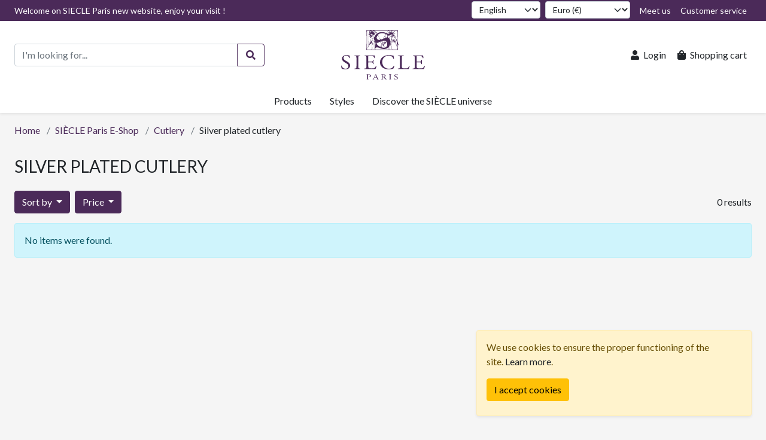

--- FILE ---
content_type: text/html; charset=utf-8
request_url: https://www.siecle-paris.com/en/products/list/8/silver-plated-cutlery
body_size: 49081
content:
<!DOCTYPE html>
<html lang="en">
<head>
    <meta charset="utf-8" />
    <meta name="viewport" content="width=device-width, initial-scale=1.0" />
    <title>Silver plated cutlery</title>
    
    <meta name="description" content="" />
    <meta name="keywords" content="" />
    <meta name="robots" content="index, follow" />
    <link rel="canonical" href="https://www.siecle-paris.com/en/products/list/8/silver-plated-cutlery" />
    <link rel="alternate" href="https://www.siecle-paris.com/products/list/8/silver-plated-cutlery" hreflang="fr" />
    <link rel="alternate" href="https://www.siecle-paris.com/en/products/list/8/silver-plated-cutlery" hreflang="en" />
        <meta property="og:locale" content="en_US" />
        <meta property="og:site_name" content="SIÈCLE Paris" />
        <meta property="og:type" content="product.group" />
        <meta property="og:title" content="Silver plated cutlery" />
        <meta property="og:description" />
        <meta property="og:url" content="https://www.siecle-paris.com/en/products/list/8/silver-plated-cutlery" />
            <meta property="og:image" content="https://siecle-paris.com/img/upload/couverts-orfevre_large.jpg" />
        <meta name="twitter:card" content="summary" />
        <meta name="twitter:site" content="@siecleparis" />
        <meta name="twitter:title" content="Silver plated cutlery" />
        <meta name="twitter:description" content="" />
            <meta name="twitter:image" content="https://siecle-paris.com/img/upload/couverts-orfevre_large.jpg" />

    <link rel="preload" as="font" href="/lib/font-awesome/webfonts/fa-regular-400.woff2" type="font/woff2" crossorigin="anonymous">
    <link rel="preload" as="font" href="/lib/font-awesome/webfonts/fa-brands-400.woff2" type="font/woff2" crossorigin="anonymous">
    <link rel="preload" as="font" href="/lib/font-awesome/webfonts/fa-solid-900.woff2" type="font/woff2" crossorigin="anonymous">
    <link rel="preconnect" href="https://fonts.googleapis.com">
    <link rel="preconnect" href="https://fonts.gstatic.com" crossorigin>
    <link href="https://fonts.googleapis.com/css2?family=Lato:wght@300;400;700" rel="stylesheet">
    
    
        <link rel="stylesheet" href="/css/site-lib-bundle.min.css?v=iVfmW8h2zrMpGrE_Gt7rIL_CntTAB_EkADWKAnAL2sE" />
        <link rel="stylesheet" href="/css/site-style-bundle.min.css?v=Tj-JMZM-IYYP0tNPEj4oTVqucSg2TXiQjjEIlupYR6I" />
        <script src="/js/site-lib-bundle.min.js?v=oZBe--aoTYnhWUWbku7g8z2ybPo-w8YDOh5btqWX6F4"></script>
        <script src="/js/site-script-bundle.min.js?v=2yANNep3FAA2zUmhywLsuNYGdQM1yY4qqiqgpa1nm4Y"></script>
    
    <link rel="apple-touch-icon" href="/apple-touch-icon.png">
    <link href="/favicon.ico" type="image/x-icon" rel="icon"/>
    <link href="/favicon.ico" type="image/x-icon" rel="shortcut icon"/>  
    <!-- Google tag (gtag.js) -->
    <script async src="https://www.googletagmanager.com/gtag/js?id=G-C6JG1NG364"></script>
    <script>
        window.dataLayer = window.dataLayer || [];
        function gtag() { dataLayer.push(arguments); }
        gtag('js', new Date());

        gtag('config', 'G-C6JG1NG364');
    </script>
</head>
<body>
    

<header>
    <nav class="navbar navbar-expand-md navbar-light bg-white fixed-top shadow-sm p-0">
        <div class="flex-fill d-flex flex-column">
            <div class="flex-fill d-none d-md-flex navbar-top-section bg-primary">
                <div class="flex-fill d-flex container-xxl">
                    <div class="flex-fill">
                        

    <p class="text-white">Welcome on SIECLE Paris new website, enjoy your visit !</p>

                    </div>
                    <div>
                        <ul class="navbar-nav">
                            <li class="nav-item me-2">
                                


<form method="post" action="/en/home/set-culture">
    <label for="Culture" class="visually-hidden">Language</label>
    <select class="form-select form-select-sm" id="Culture" name="culture" onchange="this.form.submit();">
            <option value="fr">français</option>
            <option value="en" selected="selected">English</option>
    </select>
<input name="__RequestVerificationToken" type="hidden" value="CfDJ8DHUfypZsjhCi79vzWRmYdvg2gqmsG3YsLSaIBdQYV0LBJh34UWSzXtdR1AEET7aF2Lpy3SC8cSY_YgjKa2sPuH65QQggo6HUFIdxve2vCkZVBf4Ao7qOtCtvqiCcFywvdM8HnkY8EoPyBjnpZHcEjg" /></form>

                            </li>
                            <li class="nav-item me-2">
                                

<form method="post" action="/en/home/set-currency">
    <label for="Currency" class="visually-hidden">Currency</label>
    <select class="form-select form-select-sm" id="Currency" name="currency" onchange="this.form.submit();">
            <option value="EUR" selected="selected">Euro (€)</option>
            <option value="USD">US Dollar ($)</option>
    </select>
<input name="__RequestVerificationToken" type="hidden" value="CfDJ8DHUfypZsjhCi79vzWRmYdvg2gqmsG3YsLSaIBdQYV0LBJh34UWSzXtdR1AEET7aF2Lpy3SC8cSY_YgjKa2sPuH65QQggo6HUFIdxve2vCkZVBf4Ao7qOtCtvqiCcFywvdM8HnkY8EoPyBjnpZHcEjg" /></form>

                            </li>
                            <li class="nav-item">
                                <a class="nav-link text-white" href="/en/bond-together/meet-us">
                                    <i class="fas fa-map-marked-alt fa-fw me-lg-1 d-lg-none"></i><span class="d-none d-lg-inline-block">Meet us</span>
                                </a>
                            </li>
                            <li class="nav-item">
                                <a class="nav-link text-white" href="/en/customer-service">
                                    <i class="fas fa-phone-square fa-fw me-lg-1 d-lg-none"></i><span class="d-none d-lg-inline-block">Customer service</span>
                                </a>
                            </li>
                        </ul>
                    </div>
                </div>
            </div>
            <div class="flex-fill d-flex flex-row container-xxl navbar-center-section">
                <div class="flex-fill d-flex align-items-center">
                    <button class="navbar-toggler" type="button" data-bs-toggle="collapse" data-bs-target="#NavbarMenu" aria-controls="NavbarMenu"
                            aria-expanded="false" aria-label="Toggle navigation">
                        <span class="navbar-toggler-icon"></span>
                    </button>
                    <div class="flex-fill d-block">
                        <form method="get" role="search" class="d-none d-md-block" action="/en/products/search">
                            <div class="row">
                                <div class="col-10">
                                    <div class="input-group">
                                        <input class="form-control" type="search" name="query" value="" placeholder="I'm looking for..." aria-label="Product search" aria-describedby="SearchButton" autocomplete="off">
                                        <button class="btn btn-outline-primary" type="submit" id="SearchButton" aria-label="Search"><i class="fas fa-search fa-fw"></i></button>
                                    </div>
                                </div>
                            </div>
                        </form>
                    </div>
                </div>
                <div class="navbar-brand-container">
                    <a class="navbar-brand navbar-brand-default d-none d-md-inline-block" href="/en">
                        <img src="/img/siecle-paris-logo.svg" width="140" alt="Siècle Paris logo" />
                    </a>
                    <a class="navbar-brand navbar-brand-lite d-inline-block d-md-none" href="/en">
                        <img src="/img/siecle-paris-logo-lite.svg" width="70" alt="Siècle Paris small logo" />
                    </a>
                </div>
                <div class="flex-fill d-flex justify-content-end align-items-center">
                    <ul class="navbar-nav flex-row">
                            <li class="nav-item">
                                <a class="nav-link text-dark p-2" href="/en/account/login">
                                    <i class="fas fa-user fa-fw me-lg-1"></i><span class="d-none d-lg-inline-block">Login</span>
                                </a>
                            </li>
                        <li class="nav-item">
                            <a class="nav-link text-dark p-2" href="/en/shopping-carts/my-cart">
                                <i class="fas fa-shopping-bag fa-fw me-lg-1"></i><span class="d-none d-lg-inline-block">Shopping cart</span>
    <span id="ShoppingCartItemCount" class="badge rounded-pill sp-secondary-bg-color ms-1 d-none"
      data-bs-toggle="popover"
      data-bs-trigger="manual"
      data-bs-placement="bottom"
      data-bs-html="true"
      data-bs-title="One last click!"
      data-bs-content="Complete your order&lt;br&gt;&lt;br&gt;&lt;a href=&#x27;/en/orders/checkout&#x27; class=&#x27;btn btn-sm btn-primary full-w&#x27;&gt;Checkout&lt;/a&gt;">0</span>

                            </a>
                        </li>
                    </ul>
                </div>
            </div>
            <div class="flex-fill d-flex container-xxl navbar-bottom-section">
                <div id="NavbarMenu" class="navbar-collapse collapse justify-content-center">
                    


<ul class="navbar-nav d-md-none navbar-mobile-dropdown-menu mb-3">
    <li class="nav-item d-md-none my-3">
        <form method="get" role="search" class="px-3" action="/en/products/search">
            <div class="input-group">
                <input class="form-control" type="search" name="query" value="" placeholder="I&#x27;m looking for..." aria-label="Product search" aria-describedby="MobileSearchButton" autocomplete="off">
                <button class="btn btn-outline-primary" type="submit" id="MobileSearchButton" aria-label="Search"><i class="fas fa-search fa-fw"></i></button>
            </div>
        </form>
    </li>
            <li class="nav-item">
                <a class="nav-link text-dark" href="/en/products/list/1/cutlery">Cutlery</a>
            </li>
            <li class="nav-item">
                <a class="nav-link text-dark" href="/en/products/list/2/tableware">Tableware</a>
            </li>
            <li class="nav-item">
                <a class="nav-link text-dark" href="/en/products/list/3/table-top">Table top</a>
            </li>
            <li class="nav-item">
                <a class="nav-link text-dark" href="/en/products/list/4/decoration">Decoration</a>
            </li>
            <li class="nav-item">
                <a class="nav-link text-dark" href="/en/products/list/5/gifts">Gifts</a>
            </li>
            <li class="nav-item">
                <a class="nav-link text-dark" href="/en/products/list/6/jewellery">Jewellery</a>
            </li>
    <li class="nav-item">
        <a class="nav-link text-dark" href="/en/collections/list">Styles</a>
    </li>
    <li class="nav-item">
        <a class="nav-link text-dark" href="/en/brand">SIÈCLE Paris brand</a>
    </li>
    <li class="nav-item">
        <a class="nav-link text-dark" href="/en/news">SIÈCLE blog and news</a>
    </li>
    <li class="nav-item">
        <a class="nav-link text-dark" href="/en/services">SIÈCLE experiences</a>
    </li>
    <li class="nav-item">
        <a class="nav-link text-dark" href="/en/bond-together">Promote the Art of Living</a>
    </li>
    <li class="nav-item">
        <a class="nav-link text-dark" href="/en/customer-service">Customer service</a>
    </li>
</ul>

<ul class="header-navigation navbar-nav d-none d-md-flex">
    <li class="nav-item">
        <a id="HeaderNavLink-Product" class="nav-link text-dark header-nav-link h-100 rounded-top" role="button"
           data-header-menu-id="Product">Products</a>

        <div class="header-mega-menu border-top shadow-sm d-none" id="HeaderMegaMenu-Product">
            <div class="container-xxl py-3">
                <div class="row row-cols-md-3 row-cols-lg-4">
                            <div class="col my-2">
                                <a class="d-inline-block h6 mb-2" href="/en/products/category/1/cutlery"><strong>Cutlery</strong></a>

                                <ul class="list-unstyled">
                                            <li>
                                                <a class="d-inline-block text-dark py-1" href="/en/products/list/7/stainless-steel-cutlery">Stainless steel cutlery</a>
                                            </li>
                                            <li>
                                                <a class="d-inline-block text-dark py-1" href="/en/products/list/8/silver-plated-cutlery">Silver plated cutlery</a>
                                            </li>
                                            <li>
                                                <a class="d-inline-block text-dark py-1" href="/en/products/list/9/asian-cutlery">Asian cutlery</a>
                                            </li>
                                            <li>
                                                <a class="d-inline-block text-dark py-1" href="/en/products/list/10/serving-cutlery">Serving cutlery</a>
                                            </li>
                                            <li>
                                                <a class="d-inline-block text-dark py-1" href="/en/products/list/11/special-cutlery">Special cutlery</a>
                                            </li>
                                    <li>
                                        <a class="d-inline-block text-dark py-1" href="/en/products/list/1/cutlery">See all products</a>
                                    </li>
                                </ul>
                            </div>
                            <div class="col my-2">
                                <a class="d-inline-block h6 mb-2" href="/en/products/category/2/tableware"><strong>Tableware</strong></a>

                                <ul class="list-unstyled">
                                            <li>
                                                <a class="d-inline-block text-dark py-1" href="/en/products/list/12/bowls-and-ramekins">Bowls and ramekins</a>
                                            </li>
                                            <li>
                                                <a class="d-inline-block text-dark py-1" href="/en/products/list/13/plates">Plates</a>
                                            </li>
                                            <li>
                                                <a class="d-inline-block text-dark py-1" href="/en/products/list/14/dishes-and-salad-bowls">Dishes and salad bowls</a>
                                            </li>
                                            <li>
                                                <a class="d-inline-block text-dark py-1" href="/en/products/list/15/glasses-and-decanters">Glasses and decanters</a>
                                            </li>
                                            <li>
                                                <a class="d-inline-block text-dark py-1" href="/en/products/list/16/tea-and-coffee">Tea and coffee</a>
                                            </li>
                                    <li>
                                        <a class="d-inline-block text-dark py-1" href="/en/products/list/2/tableware">See all products</a>
                                    </li>
                                </ul>
                            </div>
                            <div class="col my-2">
                                <a class="d-inline-block h6 mb-2" href="/en/products/category/3/table-top"><strong>Table top</strong></a>

                                <ul class="list-unstyled">
                                            <li>
                                                <a class="d-inline-block text-dark py-1" href="/en/products/list/17/table-accessories">Table accessories</a>
                                            </li>
                                            <li>
                                                <a class="d-inline-block text-dark py-1" href="/en/products/list/18/placemats">Placemats</a>
                                            </li>
                                            <li>
                                                <a class="d-inline-block text-dark py-1" href="/en/products/list/19/table-linen">Table linen</a>
                                            </li>
                                            <li>
                                                <a class="d-inline-block text-dark py-1" href="/en/products/list/20/bar-and-brunch">Bar and brunch</a>
                                            </li>
                                            <li>
                                                <a class="d-inline-block text-dark py-1" href="/en/products/list/21/our-favorite">Our favorite</a>
                                            </li>
                                    <li>
                                        <a class="d-inline-block text-dark py-1" href="/en/products/list/3/table-top">See all products</a>
                                    </li>
                                </ul>
                            </div>
                            <div class="col my-2">
                                <a class="d-inline-block h6 mb-2" href="/en/products/category/4/decoration"><strong>Decoration</strong></a>

                                <ul class="list-unstyled">
                                            <li>
                                                <a class="d-inline-block text-dark py-1" href="/en/products/list/22/decorative-objects">Decorative objects</a>
                                            </li>
                                            <li>
                                                <a class="d-inline-block text-dark py-1" href="/en/products/list/23/lighting-and-furniture">Lighting and furniture</a>
                                            </li>
                                            <li>
                                                <a class="d-inline-block text-dark py-1" href="/en/products/list/24/home-fragrance">Home fragrance</a>
                                            </li>
                                            <li>
                                                <a class="d-inline-block text-dark py-1" href="/en/products/list/25/hardware">Hardware</a>
                                            </li>
                                            <li>
                                                <a class="d-inline-block text-dark py-1" href="/en/products/list/26/uniques-pieces">Uniques pieces</a>
                                            </li>
                                    <li>
                                        <a class="d-inline-block text-dark py-1" href="/en/products/list/4/decoration">See all products</a>
                                    </li>
                                </ul>
                            </div>
                            <div class="col my-2">
                                <a class="d-inline-block h6 mb-2" href="/en/products/category/5/gifts"><strong>Gifts</strong></a>

                                <ul class="list-unstyled">
                                            <li>
                                                <a class="d-inline-block text-dark py-1" href="/en/products/list/27/accessories-and-desk">Accessories and desk</a>
                                            </li>
                                            <li>
                                                <a class="d-inline-block text-dark py-1" href="/en/products/list/28/siecle-gift-box">Siècle Gift box</a>
                                            </li>
                                            <li>
                                                <a class="d-inline-block text-dark py-1" href="/en/products/list/29/baby-and-child">Baby and child </a>
                                            </li>
                                            <li>
                                                <a class="d-inline-block text-dark py-1" href="/en/products/list/30/other-ideas">Other ideas</a>
                                            </li>
                                            <li>
                                                <a class="d-inline-block text-dark py-1" href="/en/products/list/31/custom-gifts">Custom gifts</a>
                                            </li>
                                    <li>
                                        <a class="d-inline-block text-dark py-1" href="/en/products/list/5/gifts">See all products</a>
                                    </li>
                                </ul>
                            </div>
                            <div class="col my-2">
                                <a class="d-inline-block h6 mb-2" href="/en/products/category/6/jewellery"><strong>Jewellery</strong></a>

                                <ul class="list-unstyled">
                                            <li>
                                                <a class="d-inline-block text-dark py-1" href="/en/products/list/32/earrings">Earrings</a>
                                            </li>
                                            <li>
                                                <a class="d-inline-block text-dark py-1" href="/en/products/list/33/cuff-and-bracelet">Cuff and bracelet</a>
                                            </li>
                                            <li>
                                                <a class="d-inline-block text-dark py-1" href="/en/products/list/34/necklace-and-pendent">Necklace and pendent</a>
                                            </li>
                                            <li>
                                                <a class="d-inline-block text-dark py-1" href="/en/products/list/35/accessories-and-rings">Accessories and Rings</a>
                                            </li>
                                            <li>
                                                <a class="d-inline-block text-dark py-1" href="/en/products/list/36/salome-osorio-jewellery">Salomé Osorio jewellery</a>
                                            </li>
                                    <li>
                                        <a class="d-inline-block text-dark py-1" href="/en/products/list/6/jewellery">See all products</a>
                                    </li>
                                </ul>
                            </div>
                </div>
            </div>
        </div>
    </li>
    <li class="nav-item">
        <a id="HeaderNavLink-Collection" class="nav-link text-dark header-nav-link h-100 rounded-top" role="button"
           data-header-menu-id="Collection">Styles</a>

        <div class="header-mega-menu border-top shadow-sm d-none" id="HeaderMegaMenu-Collection">
            <div class="container-xxl py-3">
                <div class="row row-cols-md-3 row-cols-lg-4">
                        <div class="col my-2">
                            <a class="d-inline-block h6 mb-2" href="/en/collections/list?orderBy=Id-Desc"><strong>Featured Styles</strong></a>

                            <ul class="list-unstyled">
                                    <li>
                                        <a class="d-inline-block text-dark py-1" href="/en/collections/details/31/1927-design">1927 design</a>
                                    </li>
                                    <li>
                                        <a class="d-inline-block text-dark py-1" href="/en/collections/details/48/decoupage-mania-bird-and-insects">Decoupage mania : Bird and insects</a>
                                    </li>
                                    <li>
                                        <a class="d-inline-block text-dark py-1" href="/en/collections/details/3/reinterpreted-baroque">Reinterpreted Baroque </a>
                                    </li>
                                    <li>
                                        <a class="d-inline-block text-dark py-1" href="/en/collections/details/27/stylish-kitchen">Stylish kitchen</a>
                                    </li>
                                    <li>
                                        <a class="d-inline-block text-dark py-1" href="/en/collections/details/1/italian-renaissance">Italian Renaissance</a>
                                    </li>
                                <li>
                                    <a class="d-inline-block text-dark py-1" href="/en/collections/list?orderBy=Id-Desc">See all styles</a>
                                </li>
                            </ul>
                        </div>

                            <div class="col my-2">
                                <a class="d-inline-block h6 mb-2" href="/en/collections/list/1/cutlery"><strong>Styles of cutlery</strong></a>

                                <ul class="list-unstyled">
                                            <li>
                                                <a class="d-inline-block text-dark py-1" href="/en/collections/details/31/1927-design">1927 design</a>
                                            </li>
                                            <li>
                                                <a class="d-inline-block text-dark py-1" href="/en/collections/details/3/reinterpreted-baroque">Reinterpreted Baroque </a>
                                            </li>
                                            <li>
                                                <a class="d-inline-block text-dark py-1" href="/en/collections/details/27/stylish-kitchen">Stylish kitchen</a>
                                            </li>
                                            <li>
                                                <a class="d-inline-block text-dark py-1" href="/en/collections/details/1/italian-renaissance">Italian Renaissance</a>
                                            </li>
                                            <li>
                                                <a class="d-inline-block text-dark py-1" href="/en/collections/details/55/horn-and-mother-of-pearl">Horn and mother of pearl</a>
                                            </li>
                                    <li>
                                        <a class="d-inline-block text-dark py-1" href="/en/collections/list/1/cutlery">See all styles</a>
                                    </li>
                                </ul>
                            </div>
                            <div class="col my-2">
                                <a class="d-inline-block h6 mb-2" href="/en/collections/list/2/tableware"><strong>Styles of tableware</strong></a>

                                <ul class="list-unstyled">
                                            <li>
                                                <a class="d-inline-block text-dark py-1" href="/en/collections/details/35/lisboa-memories">Lisboa Memories</a>
                                            </li>
                                            <li>
                                                <a class="d-inline-block text-dark py-1" href="/en/collections/details/2/an-emblematic-tablescape">An emblematic tablescape</a>
                                            </li>
                                            <li>
                                                <a class="d-inline-block text-dark py-1" href="/en/collections/details/44/drip-and-nautilus">Drip and Nautilus</a>
                                            </li>
                                            <li>
                                                <a class="d-inline-block text-dark py-1" href="/en/collections/details/43/table-from-alagoa">Table from Alagoa </a>
                                            </li>
                                            <li>
                                                <a class="d-inline-block text-dark py-1" href="/en/collections/details/62/black-stone-scarab">Black stone &amp; Scarab</a>
                                            </li>
                                    <li>
                                        <a class="d-inline-block text-dark py-1" href="/en/collections/list/2/tableware">See all styles</a>
                                    </li>
                                </ul>
                            </div>
                            <div class="col my-2">
                                <a class="d-inline-block h6 mb-2" href="/en/collections/list/4/decoration"><strong>Styles of decoration</strong></a>

                                <ul class="list-unstyled">
                                            <li>
                                                <a class="d-inline-block text-dark py-1" href="/en/collections/details/48/decoupage-mania-bird-and-insects">Decoupage mania : Bird and insects</a>
                                            </li>
                                            <li>
                                                <a class="d-inline-block text-dark py-1" href="/en/collections/details/50/decoupage-mania-aquatic">Decoupage mania : Aquatic</a>
                                            </li>
                                            <li>
                                                <a class="d-inline-block text-dark py-1" href="/en/collections/details/51/decoupage-mania-botany">Decoupage mania : Botany</a>
                                            </li>
                                            <li>
                                                <a class="d-inline-block text-dark py-1" href="/en/collections/details/53/decoupage-mania-animals">Decoupage mania : Animals</a>
                                            </li>
                                            <li>
                                                <a class="d-inline-block text-dark py-1" href="/en/collections/details/49/decoupage-mania-figures">Découpage mania : Figures</a>
                                            </li>
                                    <li>
                                        <a class="d-inline-block text-dark py-1" href="/en/collections/list/4/decoration">See all styles</a>
                                    </li>
                                </ul>
                            </div>
                </div>
            </div>
        </div>
    </li>
    <li class="nav-item">
        <a id="HeaderNavLink-SiecleWorld" class="nav-link text-dark header-nav-link h-100 rounded-top" role="button"
           data-header-menu-id="SiecleWorld">Discover the SIÈCLE universe</a>

        <div class="header-mega-menu border-top shadow-sm d-none" id="HeaderMegaMenu-SiecleWorld">
            <div class="container-xxl py-3">
                <div class="row row-cols-md-3 row-cols-lg-4">
                    <div class="col my-2">
                        <a class="d-inline-block h6 mb-2" href="/en/brand"><strong>SIÈCLE Paris brand</strong></a>

                        <ul class="list-unstyled">
                            <li>
                                <a class="d-inline-block text-dark py-1" href="/en/brand/history">SIÈCLE history</a>
                            </li>
                            <li>
                                <a class="d-inline-block text-dark py-1" href="/en/brand/creators">Creators</a>
                            </li>
                                    <li>
                                        <a class="d-inline-block text-dark py-1" href="/en/brand/article-list/45/our-expertise">Our Expertise</a>
                                    </li>
                            <li>
                                <a class="d-inline-block text-dark py-1" href="/en/brand/colors">Colour ranges</a>
                            </li>
                            <li>
                                <a class="d-inline-block text-dark py-1" href="/en/brand/gallery">SIÈCLE Paris Gallery</a>
                            </li>
                            <li>
                                <a class="d-inline-block text-dark py-1" href="https://drive.google.com/file/d/171khowcvnMh0-PkBnYfPMVMurnvWcPpj/view?pli=1" target="_blank" rel="noreferrer">SIÈCLE Paris Catalogue</a>
                            </li>
                        </ul>
                    </div>

                    <div class="col my-2">
                        <a class="d-inline-block h6 mb-2" href="/en/news"><strong>SIÈCLE blog and news</strong></a>

                        <ul class="list-unstyled">
                                    <li>
                                        <a class="d-inline-block text-dark py-1" href="/en/news/article-list/42/the-quarterly-magazine">The quarterly magazine</a>
                                    </li>
                                    <li>
                                        <a class="d-inline-block text-dark py-1" href="/en/news/article-list/43/the-news-feed">The news feed</a>
                                    </li>
                                    <li>
                                        <a class="d-inline-block text-dark py-1" href="/en/news/article-list/44/the-art-of-hosting">The art of hosting</a>
                                    </li>
                                    <li>
                                        <a class="d-inline-block text-dark py-1" href="/en/news/article-list/50/history-of-the-object">History of the object</a>
                                    </li>
                                    <li>
                                        <a class="d-inline-block text-dark py-1" href="/en/news/article-list/53/give-and-thank">Give and thank</a>
                                    </li>
                            <li>
                                <a class="d-inline-block text-dark py-1" href="/en/news/subscribe">Subscribe to the quarterly magazine</a>
                            </li>
                            <li>
                                <a class="d-inline-block text-dark py-1" href="/en/news/article-list">See all articles</a>
                            </li>
                        </ul>
                    </div>

                    <div class="col my-2">
                        <a class="d-inline-block h6 mb-2" href="/en/services"><strong>SIÈCLE experiences</strong></a>

                        <ul class="list-unstyled">
                                    <li>
                                        <a class="d-inline-block text-dark py-1" href="/en/services/list/37/rent-the-maison-des-oiseaux">Rent the Maison des Oiseaux</a>
                                    </li>
                                    <li>
                                        <a class="d-inline-block text-dark py-1" href="/en/services/list/39/parisian-evenings">Parisian evenings</a>
                                    </li>
                                    <li>
                                        <a class="d-inline-block text-dark py-1" href="/en/services/list/40/visits-and-expertise-in-paris">Visits and expertise in Paris</a>
                                    </li>
                                    <li>
                                        <a class="d-inline-block text-dark py-1" href="/en/services/list/51/rent-a-siecle-tablescape">Rent a SIÈCLE Tablescape</a>
                                    </li>
                            <li>
                                <a class="d-inline-block text-dark py-1" href="/en/services/list">See all SIÈCLE experiences</a>
                            </li>
                        </ul>
                    </div>

                    <div class="col my-2">
                        <a class="d-inline-block h6 mb-2" href="/en/bond-together"><strong>Promote the Art of Living</strong></a>

                        <ul class="list-unstyled">
                            <li>
                                <a class="d-inline-block text-dark py-1" href="/en/bond-together/meet-us">Meet us</a>
                            </li>
                                <li>
                                    <a class="d-inline-block text-dark py-1" href="/en/account/register">Create an account</a>
                                </li>
                                <li>
                                    <a class="d-inline-block text-dark py-1" href="/en/account/register-as-partner">Create a partner account</a>
                                </li>
                                    <li>
                                        <a class="d-inline-block text-dark py-1" href="/en/bond-together/article-list/46/our-values">Our values</a>
                                    </li>
                                    <li>
                                        <a class="d-inline-block text-dark py-1" href="/en/bond-together/article-list/47/partnerships">Partnerships</a>
                                    </li>
                            <li>
                                <a class="d-inline-block text-dark py-1" href="/en/bond-together/social-media">Our social networks</a>
                            </li>
                        </ul>
                    </div>
                </div>
            </div>
        </div>
    </li>
</ul>

                </div>
            </div>
        </div>
    </nav>
</header>

    <main>
        



<div class="container-xxl py-3">
    



<nav class="breadcrumb-container mb-3" aria-label="Breadcrumb">
    <ol class="breadcrumb mb-0">
        <li class="breadcrumb-item"><a href="/en">Home</a></li>
        <li class="breadcrumb-item"><a href="/en/products">SIÈCLE Paris E-Shop</a></li>
                            <li class="breadcrumb-item"><a href="/en/products/category/1/cutlery">Cutlery</a></li>
                        <li class="breadcrumb-item text-dark active" aria-current="page">Silver plated cutlery</li>
    </ol>
</nav>


    <div class="mb-large">
        <h1 class="h2">Silver plated cutlery</h1>


        <div class="mt-3 mt-md-4">
            



<div class="row align-items-center mb-3">
    <div class="col">
        <div class="row gx-2">
            <div class="col-auto">
                <div class="dropdown">
                    <button type="button" class="btn btn-primary dropdown-toggle" id="OrderByDropdown"
                            data-bs-toggle="dropdown" aria-haspopup="true" aria-expanded="false">
                        Sort by
                    </button>
                    <div class="dropdown-menu" aria-labelledby="OrderByDropdown">
                        <a class="dropdown-item " href="/en/products/list/8/silver-plated-cutlery?orderBy=Latest">Most recent</a>
                        <a class="dropdown-item " href="/en/products/list/8/silver-plated-cutlery?orderBy=Popularity">Popularity</a>
                        <a class="dropdown-item " href="/en/products/list/8/silver-plated-cutlery?orderBy=Price-Asc">Ascending price</a>
                        <a class="dropdown-item " href="/en/products/list/8/silver-plated-cutlery?orderBy=Price-Desc">Decreasing price</a>
                    </div>
                </div>
            </div>
            <div class="col-auto d-none d-lg-block">
                <div class="dropdown">
                    <button type="button" class="btn btn-primary dropdown-toggle" id="PriceRangesDropdown"
                            data-bs-toggle="dropdown" aria-haspopup="true" aria-expanded="false">
                        Price
                    </button>
                    <div class="dropdown-menu" aria-labelledby="PriceRangesDropdown">
                            <a class="dropdown-item " href="/en/products/list/8/silver-plated-cutlery?priceRanges=1">Less than 50,00 €</a>
                            <a class="dropdown-item " href="/en/products/list/8/silver-plated-cutlery?priceRanges=2">50,00 € to 100,00 €</a>
                            <a class="dropdown-item " href="/en/products/list/8/silver-plated-cutlery?priceRanges=3">100,00 € to 300,00 €</a>
                            <a class="dropdown-item " href="/en/products/list/8/silver-plated-cutlery?priceRanges=4">300,00 € to 600,00 €</a>
                            <a class="dropdown-item " href="/en/products/list/8/silver-plated-cutlery?priceRanges=5">600,00 € and more</a>
                    </div>
                </div>
            </div>
            <div class="col-auto d-block d-lg-none">
                <button type="button" class="btn btn-primary" id="ToggleFilter"
                        data-bs-toggle="modal" data-bs-target="#Filter">
                    Filter
                </button>
            </div>
        </div>
    </div>
    <div class="col-12 col-sm-auto text-sm-end mt-2 mt-sm-0">
        <span>0 results</span>
    </div>
</div>





<div class="modal fade" id="Filter" tabindex="-1" aria-labelledby="ToggleFilter" aria-hidden="true">
    <div class="modal-dialog">
        <div class="modal-content">
            <form method="get">
                <div class="modal-header">
                    <h5 class="modal-title">Filter</h5>
                    <button type="button" class="btn-close" data-bs-dismiss="modal" aria-label="Close"></button>
                </div>
                <div class="modal-body">





                    <div class="mb-3">
                        <label class="form-label" for="PriceRanges">Price</label>
                        <select class="form-control" name="priceRanges" id="PriceRanges">
                            <option value="">All price ranges</option>
                        <option value="1">Less than 50,00 €</option>
<option value="2">50,00 € to 100,00 €</option>
<option value="3">100,00 € to 300,00 €</option>
<option value="4">300,00 € to 600,00 €</option>
<option value="5">600,00 € and more</option>
</select>
                    </div>

                </div>
                <div class="modal-footer">
                    <button type="button" class="btn btn-light" data-bs-dismiss="modal">Close</button>
                    <button type="submit" class="btn btn-primary">Apply</button>
                </div>
            </form>
        </div>
    </div>
</div>


            




            



    <div class="alert alert-info mb-3 mb-md-4" role="alert">No items were found.</div>

        </div>
    </div>
</div>


    </main>
    


    <div id="cookieConsent" class="alert alert-warning alert-dismissible fade show shadow-sm mb-0" role="alert">
        <p>We use cookies to ensure the proper functioning of the site. <a class="text-dark" href="/en/customer-service/legal-information">Learn more</a>.</p>
        <button type="button" class="btn btn-warning accept-policy close mb-2" data-bs-dismiss="alert" aria-label="Fermer" data-cookie-string=".AspNet.Consent=yes; expires=Thu, 21 Jan 2027 10:39:58 GMT; path=/; secure">
            <span aria-hidden="true">I accept cookies</span>
        </button>
    </div>
    <script>
        (function () {
            var button = document.querySelector("#cookieConsent button[data-cookie-string]");
            button.addEventListener("click", function (event) {
                document.cookie = button.dataset.cookieString;
            }, false);
        })();
    </script>

    

<footer class="bg-primary text-white py-4">
    <div class="container-xxl">
        


<div class="row">
    <div class="col-12 col-sm-6 col-lg-3">
        <p class="h5 mb-3">SIÈCLE Paris</p>
        <p class="mb-2">Founded by Marisa Osorio Farinha and Philippe Chupin in November 1983, SIÈCLE Paris is a French brand devoted to the art of living and fine craftsmanship.</p>
        <div class="mb-3">
            <a class="text-white" href="/en/brand/history">Learn more</a>
        </div>
        <div class="mb-5">
            <a class="d-inline-block text-white" href="https://www.facebook.com/siecle.paris" aria-label="Facebook" target="_blank" rel="noreferrer">
                <i class="fab fa-facebook fa-fw fa-2x me-2"></i>
            </a>
            <a class="d-inline-block text-white" href="https://www.instagram.com/siecle_paris" aria-label="Instagram" target="_blank" rel="noreferrer">
                <i class="fab fa-instagram fa-fw fa-2x me-2"></i>
            </a>
            <a class="d-inline-block text-white" href="https://www.pinterest.fr/siecleparis" aria-label="Pinterest" target="_blank" rel="noreferrer">
                <i class="fab fa-pinterest-square fa-2x fa-fw me-2"></i>
            </a>
        </div>
    </div>
    <div class="col-6 col-lg-3">
        <a class="d-inline-block text-white h5" href="/en/brand">SIÈCLE Paris brand</a>
        <ul class="list-unstyled mb-5">
            <li>
                <a class="d-inline-block text-white py-1" href="/en/brand/history">SIÈCLE history</a>
            </li>
            <li>
                <a class="d-inline-block text-white py-1" href="/en/brand/creators">Creators</a>
            </li>
                    <li>
                        <a class="d-inline-block text-white py-1" href="/en/brand/article-list/45/our-expertise">Our Expertise</a>
                    </li>
            <li>
                <a class="d-inline-block text-white py-1" href="/en/brand/colors">Colour ranges</a>
            </li>
            <li>
                <a class="d-inline-block text-white py-1" href="/en/brand/gallery">SIÈCLE Paris Gallery</a>
            </li>
            <li>
                <a class="d-inline-block text-white py-1" href="https://drive.google.com/file/d/171khowcvnMh0-PkBnYfPMVMurnvWcPpj/view?pli=1" target="_blank" rel="noreferrer">SIÈCLE Paris Catalogue</a>
            </li>
        </ul>
    </div>
    <div class="col-6 col-lg-3">
        <a class="d-inline-block text-white h5" href="/en/customer-service">Customer service</a>
        <ul class="list-unstyled mb-5">
            <li>
                <a class="d-inline-block text-white py-1" href="/en/customer-service/terms-of-sales">Terms of Sales</a>
            </li>
            <li>
                <a class="d-inline-block text-white py-1" href="/en/customer-service/legal-information">legal information</a>
            </li>
            <li>
                <a class="d-inline-block text-white py-1" href="/en/customer-service/siecle-guarantee">SIÈCLE guarantee</a>
            </li>
            <li>
                <a class="d-inline-block text-white py-1" href="/en/customer-service/order-and-delivery-policy">Order and delivery</a>
            </li>
            <li>
                <a class="d-inline-block text-white py-1" href="/en/customer-service/faq">Frequently asked Questions</a>
            </li>
            <li>
                <a class="d-inline-block text-white py-1" href="/en/customer-service/contact">Contact us</a>
            </li>
        </ul>
    </div>
    <div class="col-12 col-sm-6 col-lg-3">
        <p class="h5 mb-3">Payment methods accepted</p>
        <div class="mb-3">
            <span><i class="fab fa-cc-visa fa-fw fa-3x me-2"></i></span>
            <span><i class="fab fa-cc-mastercard fa-3x fa-fw me-2"></i></span>
            <span><i class="fab fa-cc-amex fa-fw fa-3x me-2"></i></span>
            <span><i class="fab fa-cc-paypal fa-fw fa-3x me-2"></i></span>
        </div>
        <div class="mb-5">
            <span><i class="fas fa-lock fa-fw me-1"></i>Secure transaction</span>
        </div>
    </div>
</div>


        <div class="text-center">
            <p class="mb-0">&copy; 2026 - SIÈCLE Paris - <a class="text-white" href="/en/customer-service/legal-information">legal information</a></p>
        </div>
    </div>
</footer>

<div class="scroll-up d-none">
    <div class="d-flex justify-content-center align-items-center w-100 h-100">
        <i class="fas fa-chevron-up fa-fw fa-2x"></i>
    </div>
</div>

    <div class="overlay"></div>
    
    
    
    
    <script type="application/ld+json">
        {"@context":"https://schema.org","@type":"BreadcrumbList","itemListElement":[{"@type":"ListItem","position":1,"name":"SIÈCLE Paris E-Shop","item":"https://www.siecle-paris.com/en/products"},{"@type":"ListItem","position":2,"name":"Cutlery","item":"https://www.siecle-paris.com/en/products/list/1/cutlery"},{"@type":"ListItem","position":3,"name":"Silver plated cutlery","item":"https://www.siecle-paris.com/en/products/list/8/silver-plated-cutlery"}]}
    </script>

</body>
</html>


--- FILE ---
content_type: application/javascript
request_url: https://www.siecle-paris.com/js/site-script-bundle.min.js?v=2yANNep3FAA2zUmhywLsuNYGdQM1yY4qqiqgpa1nm4Y
body_size: 4359
content:
jQuery(document).ready(function ($) {
    $(".owl-carousel.large-carousel")
    .on("initialized.owl.carousel", function (e) {
        $(this).parent().find(".get-more-btn").removeClass("d-none");
    }).owlCarousel({
        nav: true,
        mouseDrag: false,
        loop: false,
        dots: false,
        responsive: {
            0: {
                items: 2,
                margin: 8,
            },
            768: {
                items: 2,
                margin: 16,
            },
            992: {
                items: 3,
                margin: 16,
            },
            1200: {
                items: 4,
                margin: 16,
            }
        }
    }).on("drag.owl.carousel", function (e) {
        document.ontouchmove = function (e) {
            e.preventDefault();
        };
    }).on("dragged.owl.carousel", function (e) {
        document.ontouchmove = function (e) {
            return true;
        };
    });

    $(".owl-carousel.small-carousel")
    .on("initialized.owl.carousel", function (e) {
        $(this).parent().find(".get-more-btn").removeClass("d-none");
    }).owlCarousel({
        nav: true,
        mouseDrag: false,
        loop: false,
        dots: false,
        responsive: {
            0: {
                items: 2,
                margin: 8,
            },
            768: {
                items: 2,
                margin: 16,
            },
            992: {
                items: 2,
                margin: 16,
            },
            1200: {
                items: 3,
                margin: 16,
            }
        }
    }).on("drag.owl.carousel", function (e) {
        document.ontouchmove = function (e) {
            e.preventDefault();
        };
    }).on("dragged.owl.carousel", function (e) {
        document.ontouchmove = function (e) {
            return true;
        };
    });    
});

jQuery(document).ready(function ($) {
    var breakpointMd = 768;
    var topPosition = 74;
    var topPositionMobile = 76;

    function navbarShrink() {
        if ($(".navbar").offset().top > topPosition) {
            $(".navbar").addClass("navbar-shrink");
            $(".navbar .navbar-brand-default").removeClass("d-md-inline-block");
            $(".navbar .navbar-brand-lite").removeClass("d-md-none");
        }
        else {
            $(".navbar").removeClass("navbar-shrink");

            $(".navbar .navbar-brand-default").addClass("d-md-inline-block");
            $(".navbar .navbar-brand-lite").addClass("d-md-none");
        }
    }

    function showScrollBtn() {
        var headerPosition = topPositionMobile;

        if (window.innerWidth >= breakpointMd) {
            headerPosition = topPosition;
        }

        if ($(".navbar").offset().top > headerPosition) {
            $(".scroll-up").removeClass("d-none");
        }
        else {
            $(".scroll-up").addClass("d-none");
        }
    }

    function hideAllHeaderMegaMenu() {
        $(".header-nav-link").removeClass("active");
        $(".header-mega-menu").removeClass("active").addClass("d-none");
        $(".header-mega-menu").removeClass("open");
    }

    function showHeaderMegaMenu(headerMegaMenuId) {
        hideAllHeaderMegaMenu();

        $("#HeaderNavLink-" + headerMegaMenuId).addClass("active");
        $("#HeaderMegaMenu-" + headerMegaMenuId).removeClass("d-none").addClass("active");
        $("#HeaderMegaMenu-" + headerMegaMenuId).addClass("open");
    }

    const $shoppingCartItemCount = $('#ShoppingCartItemCount');

    function handlePopover() {
        const isSmallDevice = window.innerWidth < 1400; // Bootstrap breakpoint "xxl"

        if ($shoppingCartItemCount.hasClass('d-inline-block') && !isSmallDevice) {
            $shoppingCartItemCount.popover('show');
        } else {
            $shoppingCartItemCount.popover('hide');
        }
    }

    $(window).scroll(function () {
        if (window.innerWidth >= breakpointMd) {
            navbarShrink();
        }

        showScrollBtn();
    });

    handlePopover();
    $(window).on('resize', handlePopover);

    $(".header-nav-link").on("mouseenter touchstart", function () {
        var that = this;

        if ($(that).attr("data-header-menu-id") != undefined) {
            var headerMegaMenuId = $(that).attr("data-header-menu-id");

            if ($(".header-mega-menu").hasClass("open")) {
                showHeaderMegaMenu(headerMegaMenuId);
                $(".overlay").show();
            } else {
                setTimeout(function () {
                    if ($(that).is(":hover")) {
                        showHeaderMegaMenu(headerMegaMenuId);
                        $(".overlay").show();
                    }
                }, 100);
            }
        }
    }).on("mouseleave touchend", function () {
        setTimeout(function () {
            if (!$(".header-nav-link:hover").length) {
                if (!$(".header-mega-menu.active:hover").length) {
                    hideAllHeaderMegaMenu();
                    $(".overlay").hide();
                }
            }
        }, 100);
    });

    $(".header-mega-menu").on("mouseleave", function () {
        var that = this;

        $(".header-nav-link").removeClass("active");
        $(that).removeClass("active").addClass("d-none");
        $(".overlay").hide();

        setTimeout(function () {
            if (!$(that).hasClass("active")) {
                $(that).removeClass("open");
            }
        }, 100);
    });

    $(".scroll-up").on("click", function (e) {
        e.preventDefault();

        $('html, body').stop().animate({ scrollTop: 0 }, 500);
    });
});

jQuery(document).ready(function ($) {
    var product = null;

    if ($("#ProductData").length) {
        product = JSON.parse($("#ProductData").text());
    }

    function FindProductItem(productItemId) {
        var item = null;

        if (product != null) {
            if (product.Items != undefined) {
                product.Items.forEach(function (productItem) {
                    if (productItem.Id == productItemId) {
                        item = productItem;
                    }
                });
            }
        }

        return item;
    }

    function GetCurrentProductItem() {
        var item = null;

        if (product != null) {
            item = product.Item;
        }

        return item;
    }

    function UpdateHistory(item, pageLink) {
        var state = {
            productItemId: item.Id,
        };

        if (history.state == null) {
            var currentItem = GetCurrentProductItem();

            if (currentItem != null) {
                history.replaceState({ productItemId: currentItem.Id }, document.title, document.URL);
            }
        }

        var pageTitle = item.Name + " | Siècle Paris";
        history.pushState(state, pageTitle, pageLink);
        document.title = pageTitle;
    }

    function ReplaceHistory(item, pageLink) {
        var state = {
            productItemId: item.Id,
        };

        var pageTitle = item.Name + " | Siècle Paris";
        history.replaceState(state, pageTitle, pageLink);
        document.title = pageTitle;
    }

    function SetSelectedProductItem(item) {
        $("a.product-item-link").removeClass("active");
        $(".product-items-group").removeClass("d-block").addClass("d-none");
        $("#Options").removeClass("d-block").addClass("d-none");

        $("#ColorLink-Color-" + item.Color.Id).addClass("active");
        $("#ColorLink-Color-" + item.Color.Id).children("img").attr("src", item.Thumbnail);
        $("#ProductItemsGroup-Color-" + item.Color.Id).removeClass("d-none").addClass("d-block");
        $("#OptionLink-ProductItem-" + item.Id).addClass("active");

        $("#SelectedProductItemColorName").text(item.Color.Name);
        $("#SelectedProductItemOption").text(item.Option);

        if (item.HasDiscount) {
            var spanPriceEl = $("<span/>");
            spanPriceEl.text(item.FormattedPrice);

            var spanOriginalPriceEl = $("<span/>");
            spanOriginalPriceEl.attr("class", "text-danger text-decoration-line-through");
            spanOriginalPriceEl.text(item.FormattedOriginalPrice);

            $("#SelectedProductItemPrice").empty().append(spanPriceEl).append($("<br />")).append(spanOriginalPriceEl);
        }
        else {
            var spanPriceEl = $("<span/>");
            spanPriceEl.text(item.FormattedPrice);
            $("#SelectedProductItemPrice").empty().append(spanPriceEl);
        }

        $("#AddToCartForm_ProductItemId").val(item.Id);
        $("#AddToCartForm_Quantity").val(1);
        $("#AddToCartForm").trigger("reset");

        var totalItemsInThisGroup = $("#ProductItemsGroup-Color-" + item.Color.Id).attr("data-total-product-items");
        if (totalItemsInThisGroup > 1 || !item.IsUniqueOption) {
            $("#Options").removeClass("d-none").addClass("d-block");
        }

        if (item.Quantity > 0) {
            $("#AddToCartForm").removeClass("d-none").addClass("d-block");
            $("#OutOfStockLabel").removeClass("d-block").addClass("d-none");
            $("#OutOfStockLabel").attr("aria-hidden", "true");
        }
        else {
            $("#AddToCartForm").removeClass("d-block").addClass("d-none");
            $("#OutOfStockLabel").removeClass("d-none").addClass("d-block");
            $("#OutOfStockLabel").attr("aria-hidden", "false");
        }

        //UpdateProductCarousel(item.Name, item.Images);
        UpdateProductCarousel(item.Name, item.Images);
    }

    function UpdateProductCarousel(itemName, images) {
        var totalImages = images.length;
        var loadingRequests = $("#ImagesCarousel").attr("data-loading-requests");

        $(".images-carousel-container").css("min-height", $("#ImagesCarousel").height());
        $("#ImagesCarousel").attr("data-total-images", totalImages);
        $("#ImagesCarousel").attr("data-loading-requests", parseInt(loadingRequests) + 1);
        $("#ImagesCarousel .carousel-inner").empty();
        $("#ImagesCarousel .carousel-indicators").empty();
        $("#ImagesCarousel .carousel-indicators-container").hide();

        for (var i = 0; i < images.length; i++) {
            var image = images[i];

            var imgEl = $("<img/>");
            imgEl.attr("class", "d-block w-100");
            imgEl.attr("src", image.MediumFormat);
            imgEl.attr("alt", itemName + " [" + (i + 1) + "]");

            var imgThumbnailEl = $("<img/>");
            imgThumbnailEl.attr("width", 80);
            imgThumbnailEl.attr("class", "d-block img-fluid");
            imgThumbnailEl.attr("src", image.SmallFormat);
            imgThumbnailEl.attr("alt", itemName + " [Miniature " + (i + 1) + "]");

            var isActive = (i == 0 ? "active" : "");

            var imgLinkEl = $("<a/>");
            imgLinkEl.attr("class", "d-block");
            imgLinkEl.attr("href", image.LargeFormat);
            imgLinkEl.attr("data-lightbox", "entity-images");
            imgLinkEl.append(imgEl);

            var carouselItemEl = $("<div/>");
            carouselItemEl.attr("class", "carousel-item " + isActive);
            carouselItemEl.append(imgLinkEl);

            var carouselThumbnailEl = $("<div/>");
            carouselThumbnailEl.attr("data-bs-target", "#ImagesCarousel");
            carouselThumbnailEl.attr("data-bs-slide-to", i);
            carouselThumbnailEl.attr("class", "carousel-thumbnail " + isActive);
            carouselThumbnailEl.append(imgThumbnailEl);

            $("#ImagesCarousel .carousel-inner").append(carouselItemEl);
            $("#ImagesCarousel .carousel-indicators").append(carouselThumbnailEl);
        }

        DisplayCarouselControls();
    }

    function DisplayCarouselControls() {
        $("#ImagesCarousel .carousel-inner .carousel-item.active").imagesLoaded(function (instance) {
            var totalImages = $("#ImagesCarousel").attr("data-total-images");
            var loadingRequests = $("#ImagesCarousel").attr("data-loading-requests");

            $("#ImagesCarousel").attr("data-loading-requests", parseInt(loadingRequests) - 1);

            if (totalImages > 1 && loadingRequests == 1) {
                $("#ImagesCarousel .carousel-indicators-container").fadeIn("fast", function () {
                    $(".images-carousel-container").css("min-height", $("#ImagesCarousel").height());
                });
            } else {
                $(".images-carousel-container").css("min-height", $("#ImagesCarousel").height());
            }
        });
    }

    function UpdateProductCarousel(itemName, images) {
        var totalImages = images.length;

        $("#ImagesShowcase").empty();

        for (var i = 0; i < images.length; i++) {
            var image = images[i];

            var imgEl = $("<img/>");
            imgEl.attr("class", "img-fluid d-block mx-auto");
            imgEl.attr("src", image.SmallFormat);
            imgEl.attr("alt", itemName + " [" + (i + 1) + "]");

            var imgLinkEl = $("<a/>");
            imgLinkEl.attr("class", "d-block");
            imgLinkEl.attr("href", image.LargeFormat);
            imgLinkEl.attr("data-lightbox", "entity-images");
            imgLinkEl.append(imgEl);

            var showcaseItemEl = $("<div/>");
            if (totalImages == 1) {
                showcaseItemEl.attr("class", "col-12 mb-2 showcase-item");
            }
            else {
                showcaseItemEl.attr("class", "col-6 mb-2 showcase-item");
            }
            showcaseItemEl.append(imgLinkEl);

            $("#ImagesShowcase").append(showcaseItemEl);
        }
    }

    window.onpopstate = function (event) {
        if (event.state) {
            var productItemId = event.state.productItemId;

            var item = FindProductItem(productItemId);

            if (item != null) {
                SetSelectedProductItem(item);
            }
        }
    };

    $("a.product-item-link").on("click", function (e) {
        e.preventDefault();

        var pageLink = $(this).attr("href");
        var productItemId = $(this).attr("data-product-item-id");

        var item = FindProductItem(productItemId);

        if (item != null) {
            //UpdateHistory(item, pageLink);
            ReplaceHistory(item, pageLink);
            SetSelectedProductItem(item);
        }
    });

    $("a.card-product-item-link").on("click", function (e) {
        e.preventDefault();

        var pageLink = $(this).attr("href");
        var itemThumbnail = $(this).attr("data-product-item-thumbnail");
        var itemHasDiscount = $(this).attr("data-product-item-has-discount"); 
        var itemOriginalPrice = $(this).attr("data-product-item-original-price");
        var itemPrice = $(this).attr("data-product-item-price");

        var cardEl = $(this).closest(".card");
        var cardImgContainerHeight = cardEl.find(".card-img-container").height();
        var cardImgLinkHeight = cardEl.find(".card-img-link").height();

        if (cardImgLinkHeight >= cardImgContainerHeight) {
            cardEl.find(".card-img-container").css("min-height", cardImgLinkHeight);
        }

        cardEl.find("a.card-product-item-link").removeClass("active");
        cardEl.find("a.card-product-link").attr("href", pageLink);
        cardEl.find("img.card-product-img").attr("src", itemThumbnail);

        if (parseInt(itemHasDiscount) == 1) {
            var spanPriceEl = $("<span/>");
            spanPriceEl.text(itemPrice);

            var spanOriginalPriceEl = $("<span/>");
            spanOriginalPriceEl.attr("class", "text-danger text-decoration-line-through");
            spanOriginalPriceEl.text(itemOriginalPrice);

            cardEl.find("p.card-product-price").empty().append(spanPriceEl).append($("<br />")).append(spanOriginalPriceEl);
        }
        else {
            var spanPriceEl = $("<span/>");
            spanPriceEl.text(itemPrice);
            cardEl.find("p.card-product-price").empty().append(spanPriceEl);
        }

        $(this).addClass("active");
    });

    //$("a.card-product-link").on({
    //    mouseenter: function () {
    //        var stagingImg = $(this).children("img.card-product-staging-img");

    //        if (stagingImg.length) {
    //            $(this).children("img.card-product-img").removeClass("d-block").addClass("d-none");
    //            stagingImg.removeClass("d-none").addClass("d-block");
    //        }
    //    },
    //    mouseleave: function () {
    //        var stagingImg = $(this).children("img.card-product-staging-img");

    //        if (stagingImg.length) {
    //            $(this).children("img.card-product-img").removeClass("d-none").addClass("d-block");
    //            stagingImg.removeClass("d-block").addClass("d-none");
    //        }
    //    }
    //});

    DisplayCarouselControls();
});

jQuery(document).ready(function ($) {
    $("#ImagesCarousel .carousel-inner").magnificPopup({
        delegate: "a",
        type: "image",
        tClose: $("#ImagesCarousel").attr("data-magnific-popup-close"),
        tLoading: $("#ImagesCarousel").attr("data-magnific-popup-loading"),
        fixedContentPos: false,
        autoFocusLast: false,
        gallery: {
            enabled: true,
            tPrev: $("#ImagesCarousel").attr("data-magnific-popup-prev"),
            tNext: $("#ImagesCarousel").attr("data-magnific-popup-next"),
            tCounter: $("#ImagesCarousel").attr("data-magnific-popup-counter")
        },
    });

    $("#ImagesShowcase").magnificPopup({
        delegate: "a",
        type: "image",
        tClose: $("#ImagesShowcase").attr("data-magnific-popup-close"),
        tLoading: $("#ImagesShowcase").attr("data-magnific-popup-loading"),
        fixedContentPos: false,
        autoFocusLast: false,
        gallery: {
            enabled: true,
            tPrev: $("#ImagesShowcase").attr("data-magnific-popup-prev"),
            tNext: $("#ImagesShowcase").attr("data-magnific-popup-next"),
            tCounter: $("#ImagesShowcase").attr("data-magnific-popup-counter")
        },
    });

    $("#ContentImages").magnificPopup({
        delegate: "a.lightbox",
        type: "image",
        tClose: $("#ContentImages").attr("data-magnific-popup-close"),
        tLoading: $("#ContentImages").attr("data-magnific-popup-loading"),
        fixedContentPos: false,
        autoFocusLast: false,
        gallery: {
            enabled: true,
            tPrev: $("#ContentImages").attr("data-magnific-popup-prev"),
            tNext: $("#ContentImages").attr("data-magnific-popup-next"),
            tCounter: $("#ContentImages").attr("data-magnific-popup-counter")
        },
    });
});

jQuery(document).ready(function ($) {
    $('.datepicker').datepicker();
});
